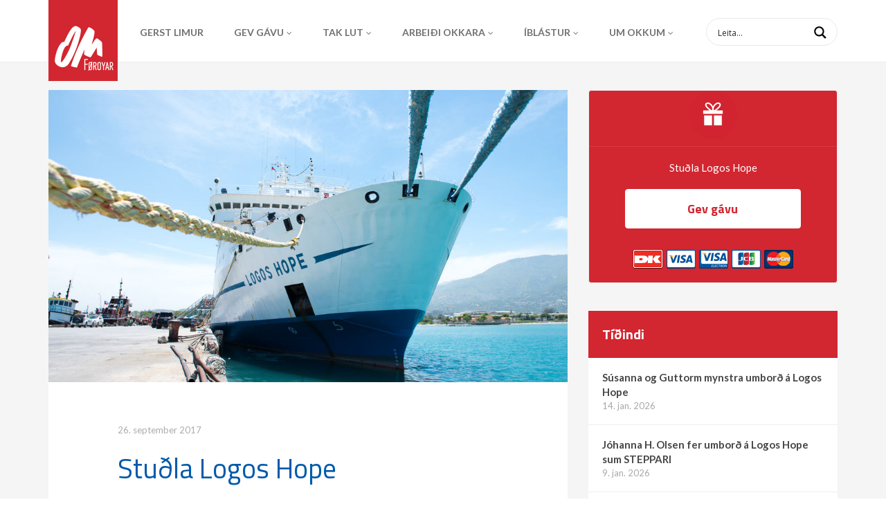

--- FILE ---
content_type: text/html; charset=UTF-8
request_url: https://www.om.fo/studla-logos-hope/
body_size: 14396
content:
<!DOCTYPE html><html xmlns="http://www.w3.org/1999/xhtml" xmlns:og="http://ogp.me/ns#" xmlns:fb="http://www.facebook.com/2008/fbml"> <!--[if IE 9]><html lang="en" class="ie9"> <![endif]--> <!--[if IE 8]><html lang="en" class="ie8"> <![endif]--> <!--[if !IE]><!--><html lang="fo"> <!--<![endif]--><head><meta charset="UTF-8" /><title>Stuðla Logos Hope | OM Føroyar</title><link rel="shortcut icon" href="https://www.om.fo/wp-content/themes/om/images/favicon.ico" /><meta name="viewport" content="width=device-width, initial-scale=1.0, maximum-scale=1.0, user-scalable=no"/><meta name="HandheldFriendly" content="true" /><meta name="apple-mobile-web-app-capable" content="YES" /><meta http-equiv="X-UA-Compatible" content="IE=edge,chrome=1"><meta property="fb:admins" content="" /><meta property="og:site_name" content="OM Føroyar" /><meta property="og:title" content="Stuðla Logos Hope"/><meta property="og:description" content="Nú Logos Hope vika er, ynskja vit at seta fokus á tørvin hjá Logos Hope. Vit vóna at nógv vilja standa saman við okkum, at BIÐJA fyri Logos Hope, at G... "/><meta property="og:image" content="https://www.om.fo/wp-content/uploads/2017/09/hopd21167.jpg" /><meta property="og:url" content="https://www.om.fo/studla-logos-hope/"/><meta property="og:type" content="website"/><link rel="stylesheet" href="https://www.om.fo/wp-content/themes/om/style.css" /> <!--[if lt IE 9]> <script>document.createElement('header');
		document.createElement('nav');
		document.createElement('section');
		document.createElement('article');
		document.createElement('aside');
		document.createElement('footer');</script> <![endif]--><meta name='robots' content='max-image-preview:large' /><link rel='dns-prefetch' href='//maxcdn.bootstrapcdn.com' /><link rel="alternate" type="application/rss+xml" title="OM Føroyar &raquo; Stuðla Logos Hope viðmerkingakelda" href="https://www.om.fo/studla-logos-hope/feed/" /><link rel="alternate" title="oEmbed (JSON)" type="application/json+oembed" href="https://www.om.fo/wp-json/oembed/1.0/embed?url=https%3A%2F%2Fwww.om.fo%2Fstudla-logos-hope%2F" /><link rel="alternate" title="oEmbed (XML)" type="text/xml+oembed" href="https://www.om.fo/wp-json/oembed/1.0/embed?url=https%3A%2F%2Fwww.om.fo%2Fstudla-logos-hope%2F&#038;format=xml" /><style id='wp-img-auto-sizes-contain-inline-css' type='text/css'>img:is([sizes=auto i],[sizes^="auto," i]){contain-intrinsic-size:3000px 1500px}
/*# sourceURL=wp-img-auto-sizes-contain-inline-css */</style><link rel='stylesheet' id='beak-focal-crop-css' href='https://www.om.fo/wp-content/plugins/beak-focal-cropper/includes/../assets/beak-focal-crop.min.css?ver=1.0' type='text/css' media='all' /><link rel='stylesheet' id='bootstrap-css' href='https://www.om.fo/wp-content/themes/om/css/bootstrap.min.css?ver=1.0' type='text/css' media='all' /><link rel='stylesheet' id='bootstrap-theme-css' href='https://www.om.fo/wp-content/themes/om/css/bootstrap-theme.min.css?ver=1.0' type='text/css' media='all' /><link rel='stylesheet' id='beak-mobile-menu-css' href='https://www.om.fo/wp-content/themes/om/js/beak-mobile-menu/beak-mobile-menu.min.css?ver=1.0' type='text/css' media='all' /><link rel='stylesheet' id='beak-soft-crop-css' href='https://www.om.fo/wp-content/themes/om/js/beak-soft-crop/beak-soft-crop.min.css?ver=1.0' type='text/css' media='all' /><link rel='stylesheet' id='magnific-css' href='https://www.om.fo/wp-content/cache/autoptimize/css/autoptimize_single_c03fe8704d90e35eba342d2ca2c5a530.css?ver=1.0' type='text/css' media='all' /><link rel='stylesheet' id='font-awesome-css' href='https://maxcdn.bootstrapcdn.com/font-awesome/4.4.0/css/font-awesome.min.css?ver=1.0' type='text/css' media='all' /><link rel='stylesheet' id='theme-main-css' href='https://www.om.fo/wp-content/cache/autoptimize/css/autoptimize_single_2057b43d1814db5832ffc2d3fe02554b.css?ver=6.9' type='text/css' media='all' /><style id='wp-emoji-styles-inline-css' type='text/css'>img.wp-smiley, img.emoji {
		display: inline !important;
		border: none !important;
		box-shadow: none !important;
		height: 1em !important;
		width: 1em !important;
		margin: 0 0.07em !important;
		vertical-align: -0.1em !important;
		background: none !important;
		padding: 0 !important;
	}
/*# sourceURL=wp-emoji-styles-inline-css */</style><style id='wp-block-library-inline-css' type='text/css'>:root{--wp-block-synced-color:#7a00df;--wp-block-synced-color--rgb:122,0,223;--wp-bound-block-color:var(--wp-block-synced-color);--wp-editor-canvas-background:#ddd;--wp-admin-theme-color:#007cba;--wp-admin-theme-color--rgb:0,124,186;--wp-admin-theme-color-darker-10:#006ba1;--wp-admin-theme-color-darker-10--rgb:0,107,160.5;--wp-admin-theme-color-darker-20:#005a87;--wp-admin-theme-color-darker-20--rgb:0,90,135;--wp-admin-border-width-focus:2px}@media (min-resolution:192dpi){:root{--wp-admin-border-width-focus:1.5px}}.wp-element-button{cursor:pointer}:root .has-very-light-gray-background-color{background-color:#eee}:root .has-very-dark-gray-background-color{background-color:#313131}:root .has-very-light-gray-color{color:#eee}:root .has-very-dark-gray-color{color:#313131}:root .has-vivid-green-cyan-to-vivid-cyan-blue-gradient-background{background:linear-gradient(135deg,#00d084,#0693e3)}:root .has-purple-crush-gradient-background{background:linear-gradient(135deg,#34e2e4,#4721fb 50%,#ab1dfe)}:root .has-hazy-dawn-gradient-background{background:linear-gradient(135deg,#faaca8,#dad0ec)}:root .has-subdued-olive-gradient-background{background:linear-gradient(135deg,#fafae1,#67a671)}:root .has-atomic-cream-gradient-background{background:linear-gradient(135deg,#fdd79a,#004a59)}:root .has-nightshade-gradient-background{background:linear-gradient(135deg,#330968,#31cdcf)}:root .has-midnight-gradient-background{background:linear-gradient(135deg,#020381,#2874fc)}:root{--wp--preset--font-size--normal:16px;--wp--preset--font-size--huge:42px}.has-regular-font-size{font-size:1em}.has-larger-font-size{font-size:2.625em}.has-normal-font-size{font-size:var(--wp--preset--font-size--normal)}.has-huge-font-size{font-size:var(--wp--preset--font-size--huge)}.has-text-align-center{text-align:center}.has-text-align-left{text-align:left}.has-text-align-right{text-align:right}.has-fit-text{white-space:nowrap!important}#end-resizable-editor-section{display:none}.aligncenter{clear:both}.items-justified-left{justify-content:flex-start}.items-justified-center{justify-content:center}.items-justified-right{justify-content:flex-end}.items-justified-space-between{justify-content:space-between}.screen-reader-text{border:0;clip-path:inset(50%);height:1px;margin:-1px;overflow:hidden;padding:0;position:absolute;width:1px;word-wrap:normal!important}.screen-reader-text:focus{background-color:#ddd;clip-path:none;color:#444;display:block;font-size:1em;height:auto;left:5px;line-height:normal;padding:15px 23px 14px;text-decoration:none;top:5px;width:auto;z-index:100000}html :where(.has-border-color){border-style:solid}html :where([style*=border-top-color]){border-top-style:solid}html :where([style*=border-right-color]){border-right-style:solid}html :where([style*=border-bottom-color]){border-bottom-style:solid}html :where([style*=border-left-color]){border-left-style:solid}html :where([style*=border-width]){border-style:solid}html :where([style*=border-top-width]){border-top-style:solid}html :where([style*=border-right-width]){border-right-style:solid}html :where([style*=border-bottom-width]){border-bottom-style:solid}html :where([style*=border-left-width]){border-left-style:solid}html :where(img[class*=wp-image-]){height:auto;max-width:100%}:where(figure){margin:0 0 1em}html :where(.is-position-sticky){--wp-admin--admin-bar--position-offset:var(--wp-admin--admin-bar--height,0px)}@media screen and (max-width:600px){html :where(.is-position-sticky){--wp-admin--admin-bar--position-offset:0px}}

/*# sourceURL=wp-block-library-inline-css */</style><link rel='stylesheet' id='wc-blocks-style-css' href='https://www.om.fo/wp-content/cache/autoptimize/css/autoptimize_single_e2d671c403c7e2bd09b3b298c748d0db.css?ver=wc-10.4.3' type='text/css' media='all' /><style id='global-styles-inline-css' type='text/css'>:root{--wp--preset--aspect-ratio--square: 1;--wp--preset--aspect-ratio--4-3: 4/3;--wp--preset--aspect-ratio--3-4: 3/4;--wp--preset--aspect-ratio--3-2: 3/2;--wp--preset--aspect-ratio--2-3: 2/3;--wp--preset--aspect-ratio--16-9: 16/9;--wp--preset--aspect-ratio--9-16: 9/16;--wp--preset--color--black: #000000;--wp--preset--color--cyan-bluish-gray: #abb8c3;--wp--preset--color--white: #ffffff;--wp--preset--color--pale-pink: #f78da7;--wp--preset--color--vivid-red: #cf2e2e;--wp--preset--color--luminous-vivid-orange: #ff6900;--wp--preset--color--luminous-vivid-amber: #fcb900;--wp--preset--color--light-green-cyan: #7bdcb5;--wp--preset--color--vivid-green-cyan: #00d084;--wp--preset--color--pale-cyan-blue: #8ed1fc;--wp--preset--color--vivid-cyan-blue: #0693e3;--wp--preset--color--vivid-purple: #9b51e0;--wp--preset--gradient--vivid-cyan-blue-to-vivid-purple: linear-gradient(135deg,rgb(6,147,227) 0%,rgb(155,81,224) 100%);--wp--preset--gradient--light-green-cyan-to-vivid-green-cyan: linear-gradient(135deg,rgb(122,220,180) 0%,rgb(0,208,130) 100%);--wp--preset--gradient--luminous-vivid-amber-to-luminous-vivid-orange: linear-gradient(135deg,rgb(252,185,0) 0%,rgb(255,105,0) 100%);--wp--preset--gradient--luminous-vivid-orange-to-vivid-red: linear-gradient(135deg,rgb(255,105,0) 0%,rgb(207,46,46) 100%);--wp--preset--gradient--very-light-gray-to-cyan-bluish-gray: linear-gradient(135deg,rgb(238,238,238) 0%,rgb(169,184,195) 100%);--wp--preset--gradient--cool-to-warm-spectrum: linear-gradient(135deg,rgb(74,234,220) 0%,rgb(151,120,209) 20%,rgb(207,42,186) 40%,rgb(238,44,130) 60%,rgb(251,105,98) 80%,rgb(254,248,76) 100%);--wp--preset--gradient--blush-light-purple: linear-gradient(135deg,rgb(255,206,236) 0%,rgb(152,150,240) 100%);--wp--preset--gradient--blush-bordeaux: linear-gradient(135deg,rgb(254,205,165) 0%,rgb(254,45,45) 50%,rgb(107,0,62) 100%);--wp--preset--gradient--luminous-dusk: linear-gradient(135deg,rgb(255,203,112) 0%,rgb(199,81,192) 50%,rgb(65,88,208) 100%);--wp--preset--gradient--pale-ocean: linear-gradient(135deg,rgb(255,245,203) 0%,rgb(182,227,212) 50%,rgb(51,167,181) 100%);--wp--preset--gradient--electric-grass: linear-gradient(135deg,rgb(202,248,128) 0%,rgb(113,206,126) 100%);--wp--preset--gradient--midnight: linear-gradient(135deg,rgb(2,3,129) 0%,rgb(40,116,252) 100%);--wp--preset--font-size--small: 13px;--wp--preset--font-size--medium: 20px;--wp--preset--font-size--large: 36px;--wp--preset--font-size--x-large: 42px;--wp--preset--spacing--20: 0.44rem;--wp--preset--spacing--30: 0.67rem;--wp--preset--spacing--40: 1rem;--wp--preset--spacing--50: 1.5rem;--wp--preset--spacing--60: 2.25rem;--wp--preset--spacing--70: 3.38rem;--wp--preset--spacing--80: 5.06rem;--wp--preset--shadow--natural: 6px 6px 9px rgba(0, 0, 0, 0.2);--wp--preset--shadow--deep: 12px 12px 50px rgba(0, 0, 0, 0.4);--wp--preset--shadow--sharp: 6px 6px 0px rgba(0, 0, 0, 0.2);--wp--preset--shadow--outlined: 6px 6px 0px -3px rgb(255, 255, 255), 6px 6px rgb(0, 0, 0);--wp--preset--shadow--crisp: 6px 6px 0px rgb(0, 0, 0);}:where(.is-layout-flex){gap: 0.5em;}:where(.is-layout-grid){gap: 0.5em;}body .is-layout-flex{display: flex;}.is-layout-flex{flex-wrap: wrap;align-items: center;}.is-layout-flex > :is(*, div){margin: 0;}body .is-layout-grid{display: grid;}.is-layout-grid > :is(*, div){margin: 0;}:where(.wp-block-columns.is-layout-flex){gap: 2em;}:where(.wp-block-columns.is-layout-grid){gap: 2em;}:where(.wp-block-post-template.is-layout-flex){gap: 1.25em;}:where(.wp-block-post-template.is-layout-grid){gap: 1.25em;}.has-black-color{color: var(--wp--preset--color--black) !important;}.has-cyan-bluish-gray-color{color: var(--wp--preset--color--cyan-bluish-gray) !important;}.has-white-color{color: var(--wp--preset--color--white) !important;}.has-pale-pink-color{color: var(--wp--preset--color--pale-pink) !important;}.has-vivid-red-color{color: var(--wp--preset--color--vivid-red) !important;}.has-luminous-vivid-orange-color{color: var(--wp--preset--color--luminous-vivid-orange) !important;}.has-luminous-vivid-amber-color{color: var(--wp--preset--color--luminous-vivid-amber) !important;}.has-light-green-cyan-color{color: var(--wp--preset--color--light-green-cyan) !important;}.has-vivid-green-cyan-color{color: var(--wp--preset--color--vivid-green-cyan) !important;}.has-pale-cyan-blue-color{color: var(--wp--preset--color--pale-cyan-blue) !important;}.has-vivid-cyan-blue-color{color: var(--wp--preset--color--vivid-cyan-blue) !important;}.has-vivid-purple-color{color: var(--wp--preset--color--vivid-purple) !important;}.has-black-background-color{background-color: var(--wp--preset--color--black) !important;}.has-cyan-bluish-gray-background-color{background-color: var(--wp--preset--color--cyan-bluish-gray) !important;}.has-white-background-color{background-color: var(--wp--preset--color--white) !important;}.has-pale-pink-background-color{background-color: var(--wp--preset--color--pale-pink) !important;}.has-vivid-red-background-color{background-color: var(--wp--preset--color--vivid-red) !important;}.has-luminous-vivid-orange-background-color{background-color: var(--wp--preset--color--luminous-vivid-orange) !important;}.has-luminous-vivid-amber-background-color{background-color: var(--wp--preset--color--luminous-vivid-amber) !important;}.has-light-green-cyan-background-color{background-color: var(--wp--preset--color--light-green-cyan) !important;}.has-vivid-green-cyan-background-color{background-color: var(--wp--preset--color--vivid-green-cyan) !important;}.has-pale-cyan-blue-background-color{background-color: var(--wp--preset--color--pale-cyan-blue) !important;}.has-vivid-cyan-blue-background-color{background-color: var(--wp--preset--color--vivid-cyan-blue) !important;}.has-vivid-purple-background-color{background-color: var(--wp--preset--color--vivid-purple) !important;}.has-black-border-color{border-color: var(--wp--preset--color--black) !important;}.has-cyan-bluish-gray-border-color{border-color: var(--wp--preset--color--cyan-bluish-gray) !important;}.has-white-border-color{border-color: var(--wp--preset--color--white) !important;}.has-pale-pink-border-color{border-color: var(--wp--preset--color--pale-pink) !important;}.has-vivid-red-border-color{border-color: var(--wp--preset--color--vivid-red) !important;}.has-luminous-vivid-orange-border-color{border-color: var(--wp--preset--color--luminous-vivid-orange) !important;}.has-luminous-vivid-amber-border-color{border-color: var(--wp--preset--color--luminous-vivid-amber) !important;}.has-light-green-cyan-border-color{border-color: var(--wp--preset--color--light-green-cyan) !important;}.has-vivid-green-cyan-border-color{border-color: var(--wp--preset--color--vivid-green-cyan) !important;}.has-pale-cyan-blue-border-color{border-color: var(--wp--preset--color--pale-cyan-blue) !important;}.has-vivid-cyan-blue-border-color{border-color: var(--wp--preset--color--vivid-cyan-blue) !important;}.has-vivid-purple-border-color{border-color: var(--wp--preset--color--vivid-purple) !important;}.has-vivid-cyan-blue-to-vivid-purple-gradient-background{background: var(--wp--preset--gradient--vivid-cyan-blue-to-vivid-purple) !important;}.has-light-green-cyan-to-vivid-green-cyan-gradient-background{background: var(--wp--preset--gradient--light-green-cyan-to-vivid-green-cyan) !important;}.has-luminous-vivid-amber-to-luminous-vivid-orange-gradient-background{background: var(--wp--preset--gradient--luminous-vivid-amber-to-luminous-vivid-orange) !important;}.has-luminous-vivid-orange-to-vivid-red-gradient-background{background: var(--wp--preset--gradient--luminous-vivid-orange-to-vivid-red) !important;}.has-very-light-gray-to-cyan-bluish-gray-gradient-background{background: var(--wp--preset--gradient--very-light-gray-to-cyan-bluish-gray) !important;}.has-cool-to-warm-spectrum-gradient-background{background: var(--wp--preset--gradient--cool-to-warm-spectrum) !important;}.has-blush-light-purple-gradient-background{background: var(--wp--preset--gradient--blush-light-purple) !important;}.has-blush-bordeaux-gradient-background{background: var(--wp--preset--gradient--blush-bordeaux) !important;}.has-luminous-dusk-gradient-background{background: var(--wp--preset--gradient--luminous-dusk) !important;}.has-pale-ocean-gradient-background{background: var(--wp--preset--gradient--pale-ocean) !important;}.has-electric-grass-gradient-background{background: var(--wp--preset--gradient--electric-grass) !important;}.has-midnight-gradient-background{background: var(--wp--preset--gradient--midnight) !important;}.has-small-font-size{font-size: var(--wp--preset--font-size--small) !important;}.has-medium-font-size{font-size: var(--wp--preset--font-size--medium) !important;}.has-large-font-size{font-size: var(--wp--preset--font-size--large) !important;}.has-x-large-font-size{font-size: var(--wp--preset--font-size--x-large) !important;}
/*# sourceURL=global-styles-inline-css */</style><style id='classic-theme-styles-inline-css' type='text/css'>/*! This file is auto-generated */
.wp-block-button__link{color:#fff;background-color:#32373c;border-radius:9999px;box-shadow:none;text-decoration:none;padding:calc(.667em + 2px) calc(1.333em + 2px);font-size:1.125em}.wp-block-file__button{background:#32373c;color:#fff;text-decoration:none}
/*# sourceURL=/wp-includes/css/classic-themes.min.css */</style><link rel='stylesheet' id='justifiedGallery-css' href='https://www.om.fo/wp-content/plugins/flickr-justified-gallery/css/justifiedGallery.min.css?ver=v3.6' type='text/css' media='all' /><link rel='stylesheet' id='flickrJustifiedGalleryWPPlugin-css' href='https://www.om.fo/wp-content/cache/autoptimize/css/autoptimize_single_0fb6f8cb350028c59530b029ea16764a.css?ver=v3.6' type='text/css' media='all' /><link rel='stylesheet' id='swipebox-css' href='https://www.om.fo/wp-content/plugins/flickr-justified-gallery/lightboxes/swipebox/css/swipebox.min.css?ver=6.9' type='text/css' media='all' /><link rel='stylesheet' id='woocommerce-layout-css' href='https://www.om.fo/wp-content/cache/autoptimize/css/autoptimize_single_e98f5279cacaef826050eb2595082e77.css?ver=10.4.3' type='text/css' media='all' /><link rel='stylesheet' id='woocommerce-smallscreen-css' href='https://www.om.fo/wp-content/cache/autoptimize/css/autoptimize_single_59d266c0ea580aae1113acb3761f7ad5.css?ver=10.4.3' type='text/css' media='only screen and (max-width: 768px)' /><link rel='stylesheet' id='woocommerce-general-css' href='https://www.om.fo/wp-content/cache/autoptimize/css/autoptimize_single_0a5cfa15a1c3bce6319a071a84e71e83.css?ver=10.4.3' type='text/css' media='all' /><style id='woocommerce-inline-inline-css' type='text/css'>.woocommerce form .form-row .required { visibility: visible; }
/*# sourceURL=woocommerce-inline-inline-css */</style><link rel='stylesheet' id='wpdreams-asp-basic-css' href='https://www.om.fo/wp-content/cache/autoptimize/css/autoptimize_single_d0c223d20083b95c8ef6617edf6bd714.css?ver=T9e5X5' type='text/css' media='all' /><link rel='stylesheet' id='wpdreams-asp-chosen-css' href='https://www.om.fo/wp-content/cache/autoptimize/css/autoptimize_single_733241c17928dedef32197e709574e09.css?ver=T9e5X5' type='text/css' media='all' /><link rel='stylesheet' id='wpdreams-ajaxsearchpro-instances-css' href='https://www.om.fo/wp-content/uploads/asp_upload/style.instances.css?ver=T9e5X5' type='text/css' media='all' /> <script type="text/javascript" src="https://www.om.fo/wp-includes/js/jquery/jquery.min.js?ver=3.7.1" id="jquery-core-js"></script> <script type="text/javascript" src="https://www.om.fo/wp-includes/js/jquery/jquery-migrate.min.js?ver=3.4.1" id="jquery-migrate-js"></script> <script type="text/javascript" src="https://www.om.fo/wp-content/plugins/woocommerce/assets/js/jquery-blockui/jquery.blockUI.min.js?ver=2.7.0-wc.10.4.3" id="wc-jquery-blockui-js" defer="defer" data-wp-strategy="defer"></script> <script type="text/javascript" src="https://www.om.fo/wp-content/plugins/woocommerce/assets/js/js-cookie/js.cookie.min.js?ver=2.1.4-wc.10.4.3" id="wc-js-cookie-js" defer="defer" data-wp-strategy="defer"></script> <script type="text/javascript" id="woocommerce-js-extra">var woocommerce_params = {"ajax_url":"/wp-admin/admin-ajax.php","wc_ajax_url":"/?wc-ajax=%%endpoint%%","i18n_password_show":"Show password","i18n_password_hide":"Hide password"};
//# sourceURL=woocommerce-js-extra</script> <script type="text/javascript" src="https://www.om.fo/wp-content/plugins/woocommerce/assets/js/frontend/woocommerce.min.js?ver=10.4.3" id="woocommerce-js" defer="defer" data-wp-strategy="defer"></script> <link rel="https://api.w.org/" href="https://www.om.fo/wp-json/" /><link rel="alternate" title="JSON" type="application/json" href="https://www.om.fo/wp-json/wp/v2/posts/1845" /><link rel="EditURI" type="application/rsd+xml" title="RSD" href="https://www.om.fo/xmlrpc.php?rsd" /><meta name="generator" content="WordPress 6.9" /><meta name="generator" content="WooCommerce 10.4.3" /><link rel="canonical" href="https://www.om.fo/studla-logos-hope/" /><link rel='shortlink' href='https://www.om.fo/?p=1845' /> <noscript><style>.woocommerce-product-gallery{ opacity: 1 !important; }</style></noscript><link href='//fonts.googleapis.com/css?family=Open+Sans:300|Open+Sans:400|Open+Sans:700' rel='stylesheet' type='text/css'><style type="text/css">.recentcomments a{display:inline !important;padding:0 !important;margin:0 !important;}</style><style type="text/css">@font-face {
                    font-family: 'asppsicons2';
                    src: url('https://www.om.fo/wp-content/plugins/ajax-search-pro/css/fonts/icons/icons2.eot');
                    src: url('https://www.om.fo/wp-content/plugins/ajax-search-pro/css/fonts/icons/icons2.eot?#iefix') format('embedded-opentype'),
                    url('https://www.om.fo/wp-content/plugins/ajax-search-pro/css/fonts/icons/icons2.woff2') format('woff2'),
                    url('https://www.om.fo/wp-content/plugins/ajax-search-pro/css/fonts/icons/icons2.woff') format('woff'),
                    url('https://www.om.fo/wp-content/plugins/ajax-search-pro/css/fonts/icons/icons2.ttf') format('truetype'),
                    url('https://www.om.fo/wp-content/plugins/ajax-search-pro/css/fonts/icons/icons2.svg#icons') format('svg');
                    font-weight: normal;
                    font-style: normal;
                }
                .asp_m{height: 0;}</style> <script type="text/javascript">if ( typeof _ASP !== "undefined" && _ASP !== null && typeof _ASP.initialize !== "undefined" )
                    _ASP.initialize();</script> </head><body id="top-scroll" class="wp-singular post-template-default single single-post postid-1845 single-format-standard wp-theme-om theme-om woocommerce-no-js"><div id="beak-menu"><div class="back-btn"> <a href="#" style="display: none;"><i class="fa fa-chevron-left"></i> Back</a></div><ul id="menu-nested-pages" class="beak-menu-list"><li id="menu-item-10384" class="menu-item menu-item-type-post_type menu-item-object-page menu-item-10384"><a href="https://www.om.fo/gerst-limur/">Gerst limur</a></li><li id="menu-item-813" class="menu-item menu-item-type-post_type menu-item-object-page menu-item-has-children menu-item-813"><a href="/studla/">Gev gávu</a><ul class="sub-menu"><li id="menu-item-1153" class="menu-item menu-item-type-custom menu-item-object-custom menu-item-1153"><a href="/studla/">Stuðla ávísum átøkum</a></li><li id="menu-item-10670" class="menu-item menu-item-type-post_type menu-item-object-page menu-item-10670"><a href="https://www.om.fo/gev-gavu/advent-2021-2-2-2/">Gev eina jólagávu 2025</a></li><li id="menu-item-1309" class="menu-item menu-item-type-post_type menu-item-object-page menu-item-1309"><a href="https://www.om.fo/gev-gavu/studul/">Stuðla arbeiðinum hjá OM</a></li></ul></li><li id="menu-item-852" class="menu-item menu-item-type-post_type menu-item-object-page menu-item-has-children menu-item-852"><a href="https://www.om.fo/tak-lut/">Tak lut</a><ul class="sub-menu"><li id="menu-item-877" class="menu-item menu-item-type-post_type menu-item-object-page menu-item-877"><a href="https://www.om.fo/tak-lut/teenstreet/">TeenStreet</a></li><li id="menu-item-884" class="menu-item menu-item-type-post_type menu-item-object-page menu-item-884"><a href="https://www.om.fo/tak-lut/logos-hope/">Logos Hope</a></li><li id="menu-item-1244" class="menu-item menu-item-type-post_type menu-item-object-page menu-item-1244"><a href="https://www.om.fo/tak-lut/stutttidarmission/">Stutttíðarmissión</a></li><li id="menu-item-1247" class="menu-item menu-item-type-post_type menu-item-object-page menu-item-1247"><a href="https://www.om.fo/tak-lut/langtidarmission/">Langtíðarmissión</a></li></ul></li><li id="menu-item-825" class="menu-item menu-item-type-post_type menu-item-object-page menu-item-has-children menu-item-825"><a href="/category/hvor-er-uti/">Arbeiði okkara</a><ul class="sub-menu"><li id="menu-item-1083" class="menu-item menu-item-type-taxonomy menu-item-object-category menu-item-1083"><a href="https://www.om.fo/category/hvor-er-uti/">Hvør er úti?</a></li><li id="menu-item-893" class="menu-item menu-item-type-post_type menu-item-object-page menu-item-893"><a href="https://www.om.fo/arbeidi-okkara/sermerktar-verkaetlanir/">Sermerktar verkætlanir</a></li></ul></li><li id="menu-item-827" class="menu-item menu-item-type-post_type menu-item-object-page menu-item-has-children menu-item-827"><a href="/category/tidindi/">Íblástur</a><ul class="sub-menu"><li id="menu-item-833" class="menu-item menu-item-type-taxonomy menu-item-object-category current-post-ancestor current-menu-parent current-post-parent menu-item-833"><a href="https://www.om.fo/category/tidindi/">Tíðindi</a></li><li id="menu-item-895" class="menu-item menu-item-type-post_type menu-item-object-page menu-item-895"><a href="https://www.om.fo/iblastur/video/">Video</a></li><li id="menu-item-1165" class="menu-item menu-item-type-custom menu-item-object-custom menu-item-1165"><a href="/category/om-bladid/">OM bløð</a></li><li id="menu-item-846" class="menu-item menu-item-type-custom menu-item-object-custom menu-item-846"><a href="https://www.instagram.com/omfaroeislands/">Myndir (Instagram)</a></li><li id="menu-item-1267" class="menu-item menu-item-type-custom menu-item-object-custom menu-item-1267"><a href="https://www.facebook.com/OM.Foroyar/">OM á Facebook</a></li></ul></li><li id="menu-item-828" class="menu-item menu-item-type-post_type menu-item-object-page menu-item-has-children menu-item-828"><a href="/um-okkum/um-om/">Um okkum</a><ul class="sub-menu"><li id="menu-item-904" class="menu-item menu-item-type-post_type menu-item-object-page menu-item-has-children menu-item-904"><a href="https://www.om.fo/um-okkum/um-om/">Um OM</a><ul class="sub-menu"><li id="menu-item-918" class="menu-item menu-item-type-post_type menu-item-object-page menu-item-918"><a href="https://www.om.fo/um-okkum/um-om/visjon-og-virdir/">Visjón og virðir</a></li><li id="menu-item-8213" class="menu-item menu-item-type-post_type menu-item-object-page menu-item-8213"><a href="https://www.om.fo/um-okkum/um-om/kjarnuvirdi/">Kjarnuvirði</a></li><li id="menu-item-8216" class="menu-item menu-item-type-post_type menu-item-object-page menu-item-8216"><a href="https://www.om.fo/um-okkum/um-om/truarjattan/">Trúarjáttan</a></li><li id="menu-item-919" class="menu-item menu-item-type-post_type menu-item-object-page menu-item-919"><a href="https://www.om.fo/um-okkum/um-om/arbeidsaetlan/">Arbeiðsætlan</a></li><li id="menu-item-920" class="menu-item menu-item-type-post_type menu-item-object-page menu-item-has-children menu-item-920"><a href="https://www.om.fo/um-okkum/um-om/formansfragreiding-2015/">Formansfrágreiðingar</a><ul class="sub-menu"><li id="menu-item-2044" class="menu-item menu-item-type-post_type menu-item-object-page menu-item-2044"><a href="https://www.om.fo/um-okkum/um-om/formansfragreiding-2015/formannsfragreiding-2017/">Formansfrágreiðing 2017</a></li><li id="menu-item-1617" class="menu-item menu-item-type-post_type menu-item-object-page menu-item-1617"><a href="https://www.om.fo/um-okkum/um-om/formansfragreiding-2015/formansfragreiding-2016/">Formansfrágreiðing 2016</a></li><li id="menu-item-921" class="menu-item menu-item-type-post_type menu-item-object-page menu-item-921"><a href="https://www.om.fo/um-okkum/um-om/formansfragreiding-2015/formansfragreiding-2014/">Formansfrágreiðing 2014</a></li><li id="menu-item-922" class="menu-item menu-item-type-post_type menu-item-object-page menu-item-922"><a href="https://www.om.fo/um-okkum/um-om/formansfragreiding-2015/formansfragreiding-2013/">Formansfrágreiðing 2013</a></li><li id="menu-item-923" class="menu-item menu-item-type-post_type menu-item-object-page menu-item-923"><a href="https://www.om.fo/um-okkum/um-om/formansfragreiding-2015/formansfragreiding-2012/">Formansfrágreiðing 2012</a></li></ul></li><li id="menu-item-933" class="menu-item menu-item-type-post_type menu-item-object-page menu-item-933"><a href="https://www.om.fo/um-okkum/um-om/vidtokur/">Viðtøkur</a></li></ul></li><li id="menu-item-934" class="menu-item menu-item-type-post_type menu-item-object-page menu-item-934"><a href="https://www.om.fo/um-okkum/sogan-om-international/">Søgan – OM International</a></li><li id="menu-item-903" class="menu-item menu-item-type-post_type menu-item-object-page menu-item-903"><a href="https://www.om.fo/um-okkum/starvsfolk/">Starvsfólk</a></li><li id="menu-item-1405" class="menu-item menu-item-type-post_type menu-item-object-page menu-item-1405"><a href="/limur/">Gerst limur</a></li><li id="menu-item-829" class="menu-item menu-item-type-post_type menu-item-object-page menu-item-829"><a href="https://www.om.fo/um-okkum/samband/">Samband</a></li><li id="menu-item-9250" class="menu-item menu-item-type-post_type menu-item-object-page menu-item-privacy-policy menu-item-9250"><a rel="page privacy-policy" href="https://www.om.fo/um-okkum/privatlivspolitikkur/">Privatlívspolitikkur</a></li><li id="menu-item-9248" class="menu-item menu-item-type-post_type menu-item-object-page menu-item-9248"><a href="https://www.om.fo/um-okkum/datuverndarkunning-fra-om/">Dátuverndarkunning frá OM</a></li></ul></li></ul></div><div id="wrapper"><section id="utility" class="hidden-sm hidden-xs"><div class="container"><ul class="utility-menu"><li><a href="http://www.om.org">OM International</a></li><li class="active"><a href="#">OM Føroyar</a></li><li><a href="#">TeenStreet</a></li><li><a href="#">Bókasølan</a></li></ul></div></section><section id="menu"><div class="container"> <a href="https://www.om.fo" class="logo"> <img src="https://www.om.fo/wp-content/themes/om/images/logo.jpg" alt="" /> </a><ul id="menu-nested-pages-1" class="menu-list hidden-sm hidden-xs"><li class="menu-item menu-item-type-post_type menu-item-object-page menu-item-10384"><a href="https://www.om.fo/gerst-limur/">Gerst limur</a></li><li class="menu-item menu-item-type-post_type menu-item-object-page menu-item-has-children menu-item-813"><a href="/studla/">Gev gávu</a><ul class="sub-menu"><li class="menu-item menu-item-type-custom menu-item-object-custom menu-item-1153"><a href="/studla/">Stuðla ávísum átøkum</a></li><li class="menu-item menu-item-type-post_type menu-item-object-page menu-item-10670"><a href="https://www.om.fo/gev-gavu/advent-2021-2-2-2/">Gev eina jólagávu 2025</a></li><li class="menu-item menu-item-type-post_type menu-item-object-page menu-item-1309"><a href="https://www.om.fo/gev-gavu/studul/">Stuðla arbeiðinum hjá OM</a></li></ul></li><li class="menu-item menu-item-type-post_type menu-item-object-page menu-item-has-children menu-item-852"><a href="https://www.om.fo/tak-lut/">Tak lut</a><ul class="sub-menu"><li class="menu-item menu-item-type-post_type menu-item-object-page menu-item-877"><a href="https://www.om.fo/tak-lut/teenstreet/">TeenStreet</a></li><li class="menu-item menu-item-type-post_type menu-item-object-page menu-item-884"><a href="https://www.om.fo/tak-lut/logos-hope/">Logos Hope</a></li><li class="menu-item menu-item-type-post_type menu-item-object-page menu-item-1244"><a href="https://www.om.fo/tak-lut/stutttidarmission/">Stutttíðarmissión</a></li><li class="menu-item menu-item-type-post_type menu-item-object-page menu-item-1247"><a href="https://www.om.fo/tak-lut/langtidarmission/">Langtíðarmissión</a></li></ul></li><li class="menu-item menu-item-type-post_type menu-item-object-page menu-item-has-children menu-item-825"><a href="/category/hvor-er-uti/">Arbeiði okkara</a><ul class="sub-menu"><li class="menu-item menu-item-type-taxonomy menu-item-object-category menu-item-1083"><a href="https://www.om.fo/category/hvor-er-uti/">Hvør er úti?</a></li><li class="menu-item menu-item-type-post_type menu-item-object-page menu-item-893"><a href="https://www.om.fo/arbeidi-okkara/sermerktar-verkaetlanir/">Sermerktar verkætlanir</a></li></ul></li><li class="menu-item menu-item-type-post_type menu-item-object-page menu-item-has-children menu-item-827"><a href="/category/tidindi/">Íblástur</a><ul class="sub-menu"><li class="menu-item menu-item-type-taxonomy menu-item-object-category current-post-ancestor current-menu-parent current-post-parent menu-item-833"><a href="https://www.om.fo/category/tidindi/">Tíðindi</a></li><li class="menu-item menu-item-type-post_type menu-item-object-page menu-item-895"><a href="https://www.om.fo/iblastur/video/">Video</a></li><li class="menu-item menu-item-type-custom menu-item-object-custom menu-item-1165"><a href="/category/om-bladid/">OM bløð</a></li><li class="menu-item menu-item-type-custom menu-item-object-custom menu-item-846"><a href="https://www.instagram.com/omfaroeislands/">Myndir (Instagram)</a></li><li class="menu-item menu-item-type-custom menu-item-object-custom menu-item-1267"><a href="https://www.facebook.com/OM.Foroyar/">OM á Facebook</a></li></ul></li><li class="menu-item menu-item-type-post_type menu-item-object-page menu-item-has-children menu-item-828"><a href="/um-okkum/um-om/">Um okkum</a><ul class="sub-menu"><li class="menu-item menu-item-type-post_type menu-item-object-page menu-item-904"><a href="https://www.om.fo/um-okkum/um-om/">Um OM</a></li><li class="menu-item menu-item-type-post_type menu-item-object-page menu-item-934"><a href="https://www.om.fo/um-okkum/sogan-om-international/">Søgan – OM International</a></li><li class="menu-item menu-item-type-post_type menu-item-object-page menu-item-903"><a href="https://www.om.fo/um-okkum/starvsfolk/">Starvsfólk</a></li><li class="menu-item menu-item-type-post_type menu-item-object-page menu-item-1405"><a href="/limur/">Gerst limur</a></li><li class="menu-item menu-item-type-post_type menu-item-object-page menu-item-829"><a href="https://www.om.fo/um-okkum/samband/">Samband</a></li><li class="menu-item menu-item-type-post_type menu-item-object-page menu-item-privacy-policy menu-item-9250"><a rel="page privacy-policy" href="https://www.om.fo/um-okkum/privatlivspolitikkur/">Privatlívspolitikkur</a></li><li class="menu-item menu-item-type-post_type menu-item-object-page menu-item-9248"><a href="https://www.om.fo/um-okkum/datuverndarkunning-fra-om/">Dátuverndarkunning frá OM</a></li></ul></li></ul><div class="mobile-menu-holder visible-sm visible-xs"> <a href="#" class="search-mobile" data-search-field=".menu-right"> <i class="fa fa-search" aria-hidden="true"></i> </a> <a href="#" class="mobile-menu beak-menu"> <i class="fa fa-bars" aria-hidden="true"></i> </a></div><div class="menu-right"> <span style="display:none;">Leita</span><div class='asp_w asp_m asp_m_1 asp_m_1_1 wpdreams_asp_sc wpdreams_asp_sc-1 ajaxsearchpro asp_main_container  asp_non_compact'
 data-id="1"
 data-instance="1"
 id='ajaxsearchpro1_1'><div class="probox"><div class='promagnifier'><div class='asp_text_button hiddend'> Search</div><div class='innericon'> <svg xmlns="http://www.w3.org/2000/svg" width="512" height="512" viewBox="0 0 512 512"><path d="M460.355 421.59l-106.51-106.512c20.04-27.553 31.884-61.437 31.884-98.037C385.73 124.935 310.792 50 218.685 50c-92.106 0-167.04 74.934-167.04 167.04 0 92.107 74.935 167.042 167.04 167.042 34.912 0 67.352-10.773 94.184-29.158L419.945 462l40.41-40.41zM100.63 217.04c0-65.095 52.96-118.055 118.056-118.055 65.098 0 118.057 52.96 118.057 118.056 0 65.097-52.96 118.057-118.057 118.057-65.096 0-118.055-52.96-118.055-118.056z"/></svg></div><div class="asp_clear"></div></div><div class='prosettings' style='display:none;' data-opened=0><div class='innericon'> <svg xmlns="http://www.w3.org/2000/svg" width="512" height="512" viewBox="0 0 512 512"><polygon transform="rotate(90 256 256)" points="142.332,104.886 197.48,50 402.5,256 197.48,462 142.332,407.113 292.727,256"/></svg></div></div><div class='proinput'><form action='#' autocomplete="off" aria-label="Search form 1"> <input type='search' class='orig'
 placeholder='Leita...'
 name='phrase' value=''
 aria-label="Search input 1"
 autocomplete="off"/> <input type='text' class='autocomplete' name='phrase' value=''
 aria-label="Search autocomplete, ignore please"
 aria-hidden="true"
 autocomplete="off" disabled/> <input type='submit'
 aria-hidden="true"
 style='width:0; height: 0; visibility: hidden;'></form></div><div class='proloading'><div class="asp_loader"><div class="asp_loader-inner asp_simple-circle"></div></div></div><div class='proclose'> <svg version="1.1" xmlns="http://www.w3.org/2000/svg" xmlns:xlink="http://www.w3.org/1999/xlink" x="0px"
 y="0px"
 width="512px" height="512px" viewBox="0 0 512 512" enable-background="new 0 0 512 512"
 xml:space="preserve"> <polygon id="x-mark-icon"
 points="438.393,374.595 319.757,255.977 438.378,137.348 374.595,73.607 255.995,192.225 137.375,73.622 73.607,137.352 192.246,255.983 73.622,374.625 137.352,438.393 256.002,319.734 374.652,438.378 "/> </svg></div></div><div id='ajaxsearchprores1_1' class='asp_w asp_r asp_r_1 asp_r_1_1 vertical ajaxsearchpro wpdreams_asp_sc wpdreams_asp_sc-1'
 data-id="1"
 data-instance="1"><div class="results"><div class="resdrg"></div></div><div class="asp_res_loader hiddend"><div class="asp_loader"><div class="asp_loader-inner asp_simple-circle"></div></div></div></div><div id='ajaxsearchprosettings1_1' class="asp_w asp_s asp_s_1 asp_s_1_1 wpdreams_asp_sc wpdreams_asp_sc-1 ajaxsearchpro searchsettings"
 data-id="1"
 data-instance="1"><form name='options' class="asp-fss-column" autocomplete = 'off'> <input type="hidden" style="display:none;" name="current_page_id" value="1845"> <input type="hidden" style="display:none;" name="woo_currency" value="DKK"><fieldset class=""><legend>Generic filters</legend><div class="asp_option_inner hiddend"> <input type='hidden' name='qtranslate_lang'
 value='0'/></div><div class="asp_option"><div class="asp_option_inner"> <input type="checkbox" value="exact" id="set_exact1_1"
 aria-label="Exact matches only"
 name="asp_gen[]" /> <label aria-hidden="true"
 for="set_exact1_1"></label></div><div class="asp_option_label"> Exact matches only</div></div><div class="asp_option"><div class="asp_option_inner"> <input type="checkbox" value="title" id="set_title1_1"
 aria-label="Search in title"
 name="asp_gen[]"  checked="checked"/> <label aria-hidden="true"
 for="set_title1_1"></label></div><div class="asp_option_label"> Search in title</div></div><div class="asp_option"><div class="asp_option_inner"> <input type="checkbox" value="content" id="set_content1_1"
 aria-label="Search in content"
 name="asp_gen[]"  checked="checked"/> <label aria-hidden="true"
 for="set_content1_1"></label></div><div class="asp_option_label"> Search in content</div></div><div class="asp_option"><div class="asp_option_inner"> <input type="checkbox" value="excerpt" id="set_excerpt1_1"
 aria-label="Search in excerpt"
 name="asp_gen[]"  checked="checked"/> <label aria-hidden="true"
 for="set_excerpt1_1"></label></div><div class="asp_option_label"> Search in excerpt</div></div><div class="asp_option"><div class="asp_option_inner"> <input type="checkbox" value="comments" id="set_comments1_1"
 aria-label="Search in comments"
 name="asp_gen[]" /> <label aria-hidden="true"
 for="set_comments1_1"></label></div><div class="asp_option_label"> Search in comments</div></div></fieldset><fieldset class="asp_sett_scroll hiddend asp_checkboxes_filter_box"><legend>Filter by Custom Post Type</legend><div class="asp_option_inner hiddend" aria-hidden="true"> <input type="checkbox" value="post"
 id="1_1customset_1_11"
 name="customset[]" checked="checked"/> <label for="1_1customset_1_11"></label></div><div class="asp_option_label hiddend"></div><div class="asp_option_inner hiddend" aria-hidden="true"> <input type="checkbox" value="page"
 id="1_1customset_1_12"
 name="customset[]" checked="checked"/> <label for="1_1customset_1_12"></label></div><div class="asp_option_label hiddend"></div><div class="asp_option_inner hiddend" aria-hidden="true"> <input type="checkbox" value="projects"
 id="1_1customset_1_13"
 name="customset[]" checked="checked"/> <label for="1_1customset_1_13"></label></div><div class="asp_option_label hiddend"></div><div class="asp_option_inner hiddend" aria-hidden="true"> <input type="checkbox" value="employees"
 id="1_1customset_1_14"
 name="customset[]" checked="checked"/> <label for="1_1customset_1_14"></label></div><div class="asp_option_label hiddend"></div></fieldset><div style="clear:both;"></div></form></div></div><div class='asp_hidden_data' id="asp_hidden_data_1_1" style="display:none;"><div class='asp_item_overlay'><div class='asp_item_inner'> <svg xmlns="http://www.w3.org/2000/svg" width="512" height="512" viewBox="0 0 512 512"><path d="M448.225 394.243l-85.387-85.385c16.55-26.08 26.146-56.986 26.146-90.094 0-92.99-75.652-168.64-168.643-168.64-92.988 0-168.64 75.65-168.64 168.64s75.65 168.64 168.64 168.64c31.466 0 60.94-8.67 86.176-23.734l86.14 86.142c36.755 36.754 92.355-18.783 55.57-55.57zm-344.233-175.48c0-64.155 52.192-116.35 116.35-116.35s116.353 52.194 116.353 116.35S284.5 335.117 220.342 335.117s-116.35-52.196-116.35-116.352zm34.463-30.26c34.057-78.9 148.668-69.75 170.248 12.863-43.482-51.037-119.984-56.532-170.248-12.862z"/></svg></div></div></div><div class="asp_init_data" style="display:none !important;" id="asp_init_id_1_1" data-aspdata="[base64]/YWpheF9zZWFyY2g9e2FzcF90ZXJtfSIsDQogICAgInNob3dfbW9yZSI6IHsNCiAgICAgICAgInVybCI6ICI/[base64]/[base64]"></div><form class="top-search" style="display: none;"> <input type="text" class="search-field" placeholder="Leita..." /></form> <a href="#" class="top-cart" style="display: none;"><i class="fa fa-shopping-cart" aria-hidden="true"></i></a></div></div></section><section id="post-content"><div class="container"><div class="row"><div class="col-md-8 col-sm-12 col-xs-12"><div class="article"><div class="post-image"><div class="focal-crop  is-visible" data-focal="50% 50%" data-pre="https://www.om.fo/wp-content/uploads/2017/09/hopd21167.jpg" style="padding-bottom: 56.25%; display: block; background-image: url(https://www.om.fo/wp-content/uploads/2017/09/hopd21167.jpg); background-repeat: no-repeat; background-size: cover; background-position: 50% 50%;"></div></div><div class="post-content"> <span class="date">26. september 2017</span><h1>Stuðla Logos Hope</h1><p class="visible-sm visible-xs text-center"> <a href="#donation-area" class="btn btn-red slide-to mobile-donate-btn">Gev gávu &nbsp; <i class="fa fa-gift" aria-hidden="true"></i></a></p><p>Nú Logos Hope vika er, ynskja vit at seta fokus á tørvin hjá Logos Hope. Vit vóna at nógv vilja standa saman við okkum, at BIÐJA fyri Logos Hope, at GEVA til Logos Hope og um Harrin kallar teg at FARA umborð á Logos Hope, at verða kallinum lýðin.</p><p>Tørvur er á nógvari olju, fyri at skipið kann hava streym hvønn dag og kunna sigla millum ymisku havnirnar. Tú kanst stuðla Logos Hope við at flyta pening á konto í Betri Banka: 9181 &#8211; 426.219.2 og viðmerkja &#8220;Logos Hope olja&#8221;. Um tú ynskir at stuðla einum av føroyingunum umborð, kanst tú flyta pening á somu konto og viðmerkja navnið á tí tú ynskir at stuðla. Tað ber eisini til at flyta eingangsupphæddir<a href="https://www.om.fo/studla/olja-til-logos-hope/"> her á síðuni við gjaldskortið.</a></p><p>&nbsp;</p></div><div id="donation-area"></div></div></div><div class="right-side col-md-4 col-sm-12 col-xs-12"><div class="sidebar-box donate-box hidden-sm hidden-xs"> <img src="https://www.om.fo/wp-content/themes/om/images/circle-icon-give-rgb.png" alt="" class="icon" /><div class="top"></div><div class="content"><p>Stuðla Logos Hope</p> <a href="#donation-area" class="btn btn-info btn-block slide-to">Gev gávu</a> <img src="https://www.om.fo/wp-content/themes/om/images/creditcards.png" alt="" class="creditcards-img" /></div></div></div><div class="col-md-4 col-sm-12 col-xs-12 more-news"><div class="top"> Tíðindi</div><ul class="news-list"><li class="item"> <a href="https://www.om.fo/susanna-og-guttorm-mynstra-umbord-a-logos-hope/"> <span class="title">Súsanna og Guttorm mynstra umborð á Logos Hope</span> <span class="date">14. jan. 2026</span> </a></li><li class="item"> <a href="https://www.om.fo/johanna-h-olsen-fer-umbord-a-logos-hope-sum-steppari/"> <span class="title">Jóhanna H. Olsen fer umborð á Logos Hope sum STEPPARI</span> <span class="date"> 9. jan. 2026</span> </a></li><li class="item"> <a href="https://www.om.fo/gledilig-jol-2025-videoheilsan/"> <span class="title">Gleðilig jól 2025 &#8211; Videoheilsan!</span> <span class="date">20. des. 2025</span> </a></li><li class="item"> <a href="https://www.om.fo/frasogn-fra-trubodaraturi-i-pollandi/"> <span class="title">Frásøgn frá trúboðaratúri í Póllandi</span> <span class="date">22. nov. 2025</span> </a></li><li class="item"> <a href="https://www.om.fo/nyggjur-limur-a-teenstreet-toyminum/"> <span class="title">Nýggjur limur á TeenStreet toyminum</span> <span class="date"> 8. nov. 2025</span> </a></li></ul> <a href="https://www.om.fo/category/tidindi/" class="btn btn-default more-news-btn">Tíðindasavn</a></div></div></div></section><section id="footer" class="content-padding"><div class="container"><div class="row"><div class="col-md-3 col-sm-6 col-xs-12 footer-info"><h2>Valmynd</h2><ul id="menu-nested-pages-2" class="menu-list"><li class="menu-item menu-item-type-post_type menu-item-object-page menu-item-10384"><a href="https://www.om.fo/gerst-limur/">Gerst limur</a></li><li class="menu-item menu-item-type-post_type menu-item-object-page menu-item-813"><a href="/studla/">Gev gávu</a></li><li class="menu-item menu-item-type-post_type menu-item-object-page menu-item-852"><a href="https://www.om.fo/tak-lut/">Tak lut</a></li><li class="menu-item menu-item-type-post_type menu-item-object-page menu-item-825"><a href="/category/hvor-er-uti/">Arbeiði okkara</a></li><li class="menu-item menu-item-type-post_type menu-item-object-page menu-item-827"><a href="/category/tidindi/">Íblástur</a></li><li class="menu-item menu-item-type-post_type menu-item-object-page menu-item-828"><a href="/um-okkum/um-om/">Um okkum</a></li></ul><ul style="display: none;"><li><b>Eysturkommuna</b></li><li>Kulibakki 8</li><li>FO-520 Leirvík</li></ul></div><div class="col-md-3 col-sm-6 col-xs-12 footer-info"><h2>Samband</h2><ul><li><b>Telefon</b></li><li>+298 219923</li><li>&nbsp;</li><li><b>T-post</b></li><li><a href="mailto:info.fo@om.org">info.fo@om.org</a></li><li>&nbsp;</li><li><a href="/um-okkum/starvsfolk/">Finn starvsfólk</a></li><li>&nbsp;</li><li><a href="/refund_returns/">Keypstreytir</a></li></ul></div><div class="col-md-3 col-sm-6 col-xs-12 footer-info"><h2>Skrivstovan</h2><ul><li><b>Bústaður</b></li><li>J. H. Schrøtersgt 11</li><li>FO-100 Tórshavn</li><li>Føroyar</li></ul></div><div class="col-md-3 col-sm-6 col-xs-12 footer-info"><h2>Annað</h2><ul><li><b>Kontunummar</b></li><li>9181 - 426.219.2</li></ul></div><div class="col-md-3 col-sm-6 col-xs-12 footer-info"></div><div class="social col-xs-12"> OM Føroyar á sosialu miðlunum<div class="icons"> <a href="https://www.facebook.com/OM.Foroyar/" target="_blank" class="icon"> <i class="fa fa-facebook" aria-hidden="true"></i> </a> <a href="https://www.instagram.com/omfaroeislands/" target="_blank" class="icon"> <i class="fa fa-instagram" aria-hidden="true"></i> </a></div></div></div></div></section><section id="by-footer"><div class="container"><div class="col-sm-6 col-xs-12"> OM Føroyar &copy; 2026 | <a href="/privatlivspolitikkur/" style="color: #fff;">Privatlívspolitikkur</a> | <a href="/datuverndarkunning/" style="color: #fff;">Dátuverndarkunning frá OM</a></div><div class="col-sm-6 col-xs-12 by-logo"> <a href="https://www.lunnar.fo" target="_blank"> <img src="https://www.om.fo/wp-content/themes/om/images/lunnar-logo-white.svg" alt=""> </a></div></div></section></div>  <script>var baseUrl = "https://www.om.fo";
	var ajaxurl = "https://www.om.fo/wp-admin/admin-ajax.php";</script> <script src="https://code.jquery.com/jquery-1.12.4.min.js" integrity="sha256-ZosEbRLbNQzLpnKIkEdrPv7lOy9C27hHQ+Xp8a4MxAQ=" crossorigin="anonymous"></script> <script type="speculationrules">{"prefetch":[{"source":"document","where":{"and":[{"href_matches":"/*"},{"not":{"href_matches":["/wp-*.php","/wp-admin/*","/wp-content/uploads/*","/wp-content/*","/wp-content/plugins/*","/wp-content/themes/om/*","/*\\?(.+)"]}},{"not":{"selector_matches":"a[rel~=\"nofollow\"]"}},{"not":{"selector_matches":".no-prefetch, .no-prefetch a"}}]},"eagerness":"conservative"}]}</script> <div class='asp_hidden_data' id="asp_hidden_data" style="display: none !important;"> <svg style="position:absolute" height="0" width="0"> <filter id="aspblur"> <feGaussianBlur in="SourceGraphic" stdDeviation="4"/> </filter> </svg> <svg style="position:absolute" height="0" width="0"> <filter id="no_aspblur"></filter> </svg></div> <script type='text/javascript'>(function () {
			var c = document.body.className;
			c = c.replace(/woocommerce-no-js/, 'woocommerce-js');
			document.body.className = c;
		})();</script> <script type="text/javascript" src="https://www.om.fo/wp-content/themes/om/js/jquery-ui.min.js?ver=1.0" id="jquery-ui-js"></script> <script type="text/javascript" src="https://www.om.fo/wp-content/cache/autoptimize/js/autoptimize_single_61c4fbeee273de93c7d1be57c5b83871.js?ver=1.0" id="modernizr-js"></script> <script type="text/javascript" src="https://www.om.fo/wp-content/themes/om/js/bootstrap.min.js?ver=1.0" id="bootstrap-js"></script> <script type="text/javascript" src="https://www.om.fo/wp-content/cache/autoptimize/js/autoptimize_single_3dfc25453c5f2d5a34f691274f2b4088.js?ver=1.0" id="respond-js"></script> <script type="text/javascript" src="https://www.om.fo/wp-content/themes/om/js/beak-mobile-menu/beak-mobile-menu.min.js?ver=1.0" id="beak-mobile-menu-js"></script> <script type="text/javascript" src="https://www.om.fo/wp-content/cache/autoptimize/js/autoptimize_single_142473fc50120ad11b71e60e618d9937.js?ver=1.0" id="lazyload-js"></script> <script type="text/javascript" src="https://www.om.fo/wp-content/themes/om/js/beak-soft-crop/beak-soft-crop.min.js?ver=1.0" id="beak-soft-crop-js"></script> <script type="text/javascript" src="https://www.om.fo/wp-content/themes/om/js/bxslider/jquery.bxslider.min.js?ver=1.0" id="bx-slider-js"></script> <script type="text/javascript" src="https://www.om.fo/wp-content/themes/om/js/jquery.magnific-popup.min.js?ver=1.0" id="magnific-js"></script> <script type="text/javascript" src="https://www.om.fo/wp-content/cache/autoptimize/js/autoptimize_single_7988a8f6bcfee4f5ff061b60026178df.js?ver=1.2" id="functions-js"></script> <script type="text/javascript" src="https://www.om.fo/wp-content/cache/autoptimize/js/autoptimize_single_a7ebfc8b6090e8dc2a7a3b8ff79e5ec5.js?ver=1.0" id="touch-fix-js"></script> <script type="text/javascript" src="https://www.om.fo/wp-content/plugins/beak-focal-cropper/includes/../assets/js/jquery.lazy.min.js?ver=1.0" id="beak-focal-crop-lazy-external-js"></script> <script type="text/javascript" src="https://www.om.fo/wp-content/plugins/beak-focal-cropper/includes/../assets/beak-focal-crop.min.js?ver=1.0" id="beak-focal-crop-script-js"></script> <script type="text/javascript" src="https://www.om.fo/wp-content/plugins/flickr-justified-gallery/lightboxes/swipebox/js/jquery.swipebox.min.js?ver=6.9" id="swipebox-js"></script> <script type="text/javascript" src="https://www.om.fo/wp-content/plugins/flickr-justified-gallery/js/jquery.justifiedGallery.min.js?ver=6.9" id="justifiedGallery-js"></script> <script type="text/javascript" src="https://www.om.fo/wp-content/cache/autoptimize/js/autoptimize_single_4381ef9c013111571eb63f967c226f6e.js?ver=6.9" id="flickrJustifiedGalleryWPPlugin-js"></script> <script type="text/javascript" src="https://www.om.fo/wp-content/cache/autoptimize/js/autoptimize_single_005ec5bef64416fc6df34edd7b00e29f.js?ver=T9e5X5" id="wd-asp-photostack-js"></script> <script type="text/javascript" src="https://www.om.fo/wp-content/plugins/ajax-search-pro/js/min/chosen.jquery.min.js?ver=T9e5X5" id="wd-asp-chosen-js"></script> <script type="text/javascript" id="wd-asp-ajaxsearchpro-js-extra">var ajaxsearchpro = {"ajaxurl":"https://www.om.fo/wp-admin/admin-ajax.php","backend_ajaxurl":"https://www.om.fo/wp-admin/admin-ajax.php","js_scope":"jQuery"};
var ASP = {"ajaxurl":"https://www.om.fo/wp-admin/admin-ajax.php","backend_ajaxurl":"https://www.om.fo/wp-admin/admin-ajax.php","js_scope":"jQuery","asp_url":"https://www.om.fo/wp-content/plugins/ajax-search-pro/","upload_url":"https://www.om.fo/wp-content/uploads/asp_upload/","detect_ajax":"0","media_query":"T9e5X5","version":"4972","scrollbar":"1","css_loaded":"1","js_retain_popstate":"0","fix_duplicates":"1"};
//# sourceURL=wd-asp-ajaxsearchpro-js-extra</script> <script type="text/javascript" src="https://www.om.fo/wp-content/plugins/ajax-search-pro/js/min/jquery.ajaxsearchpro-noui-isotope.min.js?ver=T9e5X5" id="wd-asp-ajaxsearchpro-js"></script> <script type="text/javascript" src="https://www.om.fo/wp-includes/js/jquery/ui/core.min.js?ver=1.13.3" id="jquery-ui-core-js"></script> <script type="text/javascript" src="https://www.om.fo/wp-includes/js/jquery/ui/datepicker.min.js?ver=1.13.3" id="jquery-ui-datepicker-js"></script> <script type="text/javascript" id="jquery-ui-datepicker-js-after">jQuery(function(jQuery){jQuery.datepicker.setDefaults({"closeText":"Lat aftur","currentText":"\u00cd dag","monthNames":["januar","februar","mars","apr\u00edl","mai","juni","juli","august","september","oktober","november","desember"],"monthNamesShort":["Jan","Feb","Mar","Apr","Mai","Jun","Jul","Aug","Sep","Okt","Nov","Des"],"nextText":"N\u00e6sta","prevText":"Previous","dayNames":["sunnudagur","m\u00e1nadagur","t\u00fdsdagur","mikudagur","h\u00f3sdagur","fr\u00edggjadagur","leygardagur"],"dayNamesShort":["sun","m\u00e1n","t\u00fds","mik","h\u00f3s","fr\u00ed","ley"],"dayNamesMin":["S","M","T","M","H","F","L"],"dateFormat":"MM d, yy","firstDay":1,"isRTL":false});});
//# sourceURL=jquery-ui-datepicker-js-after</script> <script type="text/javascript" src="https://www.om.fo/wp-content/cache/autoptimize/js/autoptimize_single_20b3b806e556954dbacaf87d635d399d.js?ver=3.3.7" id="page-links-to-js"></script> <script type="text/javascript" src="https://www.om.fo/wp-content/plugins/woocommerce/assets/js/sourcebuster/sourcebuster.min.js?ver=10.4.3" id="sourcebuster-js-js"></script> <script type="text/javascript" id="wc-order-attribution-js-extra">var wc_order_attribution = {"params":{"lifetime":1.0e-5,"session":30,"base64":false,"ajaxurl":"https://www.om.fo/wp-admin/admin-ajax.php","prefix":"wc_order_attribution_","allowTracking":true},"fields":{"source_type":"current.typ","referrer":"current_add.rf","utm_campaign":"current.cmp","utm_source":"current.src","utm_medium":"current.mdm","utm_content":"current.cnt","utm_id":"current.id","utm_term":"current.trm","utm_source_platform":"current.plt","utm_creative_format":"current.fmt","utm_marketing_tactic":"current.tct","session_entry":"current_add.ep","session_start_time":"current_add.fd","session_pages":"session.pgs","session_count":"udata.vst","user_agent":"udata.uag"}};
//# sourceURL=wc-order-attribution-js-extra</script> <script type="text/javascript" src="https://www.om.fo/wp-content/plugins/woocommerce/assets/js/frontend/order-attribution.min.js?ver=10.4.3" id="wc-order-attribution-js"></script> <script id="wp-emoji-settings" type="application/json">{"baseUrl":"https://s.w.org/images/core/emoji/17.0.2/72x72/","ext":".png","svgUrl":"https://s.w.org/images/core/emoji/17.0.2/svg/","svgExt":".svg","source":{"concatemoji":"https://www.om.fo/wp-includes/js/wp-emoji-release.min.js?ver=6.9"}}</script> <script type="module">/*! This file is auto-generated */
const a=JSON.parse(document.getElementById("wp-emoji-settings").textContent),o=(window._wpemojiSettings=a,"wpEmojiSettingsSupports"),s=["flag","emoji"];function i(e){try{var t={supportTests:e,timestamp:(new Date).valueOf()};sessionStorage.setItem(o,JSON.stringify(t))}catch(e){}}function c(e,t,n){e.clearRect(0,0,e.canvas.width,e.canvas.height),e.fillText(t,0,0);t=new Uint32Array(e.getImageData(0,0,e.canvas.width,e.canvas.height).data);e.clearRect(0,0,e.canvas.width,e.canvas.height),e.fillText(n,0,0);const a=new Uint32Array(e.getImageData(0,0,e.canvas.width,e.canvas.height).data);return t.every((e,t)=>e===a[t])}function p(e,t){e.clearRect(0,0,e.canvas.width,e.canvas.height),e.fillText(t,0,0);var n=e.getImageData(16,16,1,1);for(let e=0;e<n.data.length;e++)if(0!==n.data[e])return!1;return!0}function u(e,t,n,a){switch(t){case"flag":return n(e,"\ud83c\udff3\ufe0f\u200d\u26a7\ufe0f","\ud83c\udff3\ufe0f\u200b\u26a7\ufe0f")?!1:!n(e,"\ud83c\udde8\ud83c\uddf6","\ud83c\udde8\u200b\ud83c\uddf6")&&!n(e,"\ud83c\udff4\udb40\udc67\udb40\udc62\udb40\udc65\udb40\udc6e\udb40\udc67\udb40\udc7f","\ud83c\udff4\u200b\udb40\udc67\u200b\udb40\udc62\u200b\udb40\udc65\u200b\udb40\udc6e\u200b\udb40\udc67\u200b\udb40\udc7f");case"emoji":return!a(e,"\ud83e\u1fac8")}return!1}function f(e,t,n,a){let r;const o=(r="undefined"!=typeof WorkerGlobalScope&&self instanceof WorkerGlobalScope?new OffscreenCanvas(300,150):document.createElement("canvas")).getContext("2d",{willReadFrequently:!0}),s=(o.textBaseline="top",o.font="600 32px Arial",{});return e.forEach(e=>{s[e]=t(o,e,n,a)}),s}function r(e){var t=document.createElement("script");t.src=e,t.defer=!0,document.head.appendChild(t)}a.supports={everything:!0,everythingExceptFlag:!0},new Promise(t=>{let n=function(){try{var e=JSON.parse(sessionStorage.getItem(o));if("object"==typeof e&&"number"==typeof e.timestamp&&(new Date).valueOf()<e.timestamp+604800&&"object"==typeof e.supportTests)return e.supportTests}catch(e){}return null}();if(!n){if("undefined"!=typeof Worker&&"undefined"!=typeof OffscreenCanvas&&"undefined"!=typeof URL&&URL.createObjectURL&&"undefined"!=typeof Blob)try{var e="postMessage("+f.toString()+"("+[JSON.stringify(s),u.toString(),c.toString(),p.toString()].join(",")+"));",a=new Blob([e],{type:"text/javascript"});const r=new Worker(URL.createObjectURL(a),{name:"wpTestEmojiSupports"});return void(r.onmessage=e=>{i(n=e.data),r.terminate(),t(n)})}catch(e){}i(n=f(s,u,c,p))}t(n)}).then(e=>{for(const n in e)a.supports[n]=e[n],a.supports.everything=a.supports.everything&&a.supports[n],"flag"!==n&&(a.supports.everythingExceptFlag=a.supports.everythingExceptFlag&&a.supports[n]);var t;a.supports.everythingExceptFlag=a.supports.everythingExceptFlag&&!a.supports.flag,a.supports.everything||((t=a.source||{}).concatemoji?r(t.concatemoji):t.wpemoji&&t.twemoji&&(r(t.twemoji),r(t.wpemoji)))});
//# sourceURL=https://www.om.fo/wp-includes/js/wp-emoji-loader.min.js</script> </body></html>